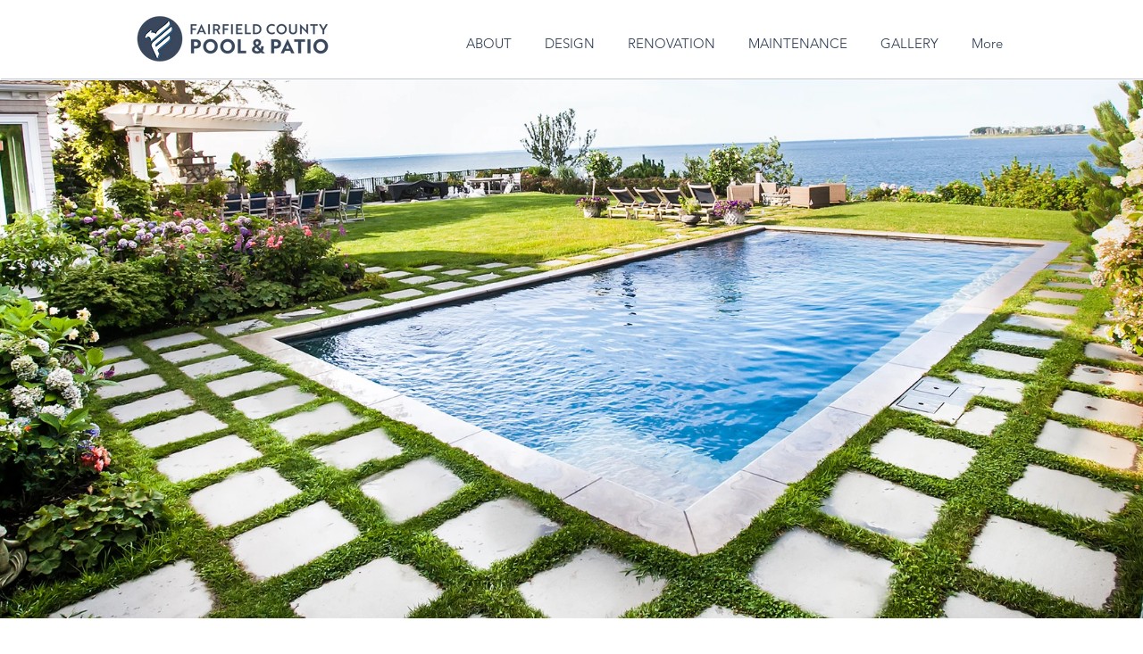

--- FILE ---
content_type: text/css; charset=utf-8
request_url: https://www.fairfieldcountypool.com/_serverless/pro-gallery-css-v4-server/layoutCss?ver=2&id=comp-ldaz5rix&items=3374_2609_1152%7C3404_1460_964%7C5073_1800_1200%7C4615_2160_1440%7C3553_1485_990&container=90_1280_603_720&options=layoutParams_cropRatio:100%25/100%25%7ClayoutParams_structure_galleryRatio_value:0%7ClayoutParams_repeatingGroupTypes:%7ClayoutParams_gallerySpacing:0%7CgroupTypes:1%7CnumberOfImagesPerRow:3%7CfixedColumns:1%7CcollageAmount:0.8%7CtextsVerticalPadding:0%7CtextsHorizontalPadding:0%7CcalculateTextBoxHeightMode:MANUAL%7CtargetItemSize:48%7CcubeRatio:100%25/100%25%7CexternalInfoHeight:0%7CexternalInfoWidth:0%7CisRTL:false%7CisVertical:false%7CminItemSize:120%7CgroupSize:1%7CchooseBestGroup:true%7CcubeImages:true%7CcubeType:fill%7CsmartCrop:false%7CcollageDensity:0.8%7CimageMargin:0%7ChasThumbnails:false%7CgalleryThumbnailsAlignment:bottom%7CgridStyle:1%7CtitlePlacement:SHOW_BELOW%7CarrowsSize:14%7CslideshowInfoSize:0%7CimageInfoType:NO_BACKGROUND%7CtextBoxHeight:0%7CscrollDirection:1%7CgalleryLayout:5%7CgallerySizeType:smart%7CgallerySize:48%7CcropOnlyFill:false%7CnumberOfImagesPerCol:1%7CgroupsPerStrip:0%7Cscatter:0%7CenableInfiniteScroll:true%7CthumbnailSpacings:0%7CarrowsPosition:0%7CthumbnailSize:120%7CcalculateTextBoxWidthMode:PERCENT%7CtextBoxWidthPercent:50%7CuseMaxDimensions:false%7CrotatingGroupTypes:%7CrotatingCropRatios:%7CgallerySizePx:0%7CplaceGroupsLtr:false
body_size: 4
content:
#pro-gallery-comp-ldaz5rix .pro-gallery-parent-container{ width: 1280px !important; height: 603px !important; } #pro-gallery-comp-ldaz5rix [data-hook="item-container"][data-idx="0"].gallery-item-container{opacity: 1 !important;display: block !important;transition: opacity .2s ease !important;top: 0px !important;left: 0px !important;right: auto !important;height: 603px !important;width: 1280px !important;} #pro-gallery-comp-ldaz5rix [data-hook="item-container"][data-idx="0"] .gallery-item-common-info-outer{height: 100% !important;} #pro-gallery-comp-ldaz5rix [data-hook="item-container"][data-idx="0"] .gallery-item-common-info{height: 100% !important;width: 100% !important;} #pro-gallery-comp-ldaz5rix [data-hook="item-container"][data-idx="0"] .gallery-item-wrapper{width: 1280px !important;height: 603px !important;margin: 0 !important;} #pro-gallery-comp-ldaz5rix [data-hook="item-container"][data-idx="0"] .gallery-item-content{width: 1280px !important;height: 603px !important;margin: 0px 0px !important;opacity: 1 !important;} #pro-gallery-comp-ldaz5rix [data-hook="item-container"][data-idx="0"] .gallery-item-hover{width: 1280px !important;height: 603px !important;opacity: 1 !important;} #pro-gallery-comp-ldaz5rix [data-hook="item-container"][data-idx="0"] .item-hover-flex-container{width: 1280px !important;height: 603px !important;margin: 0px 0px !important;opacity: 1 !important;} #pro-gallery-comp-ldaz5rix [data-hook="item-container"][data-idx="0"] .gallery-item-wrapper img{width: 100% !important;height: 100% !important;opacity: 1 !important;} #pro-gallery-comp-ldaz5rix [data-hook="item-container"][data-idx="1"].gallery-item-container{opacity: 1 !important;display: block !important;transition: opacity .2s ease !important;top: 0px !important;left: 1280px !important;right: auto !important;height: 603px !important;width: 1280px !important;} #pro-gallery-comp-ldaz5rix [data-hook="item-container"][data-idx="1"] .gallery-item-common-info-outer{height: 100% !important;} #pro-gallery-comp-ldaz5rix [data-hook="item-container"][data-idx="1"] .gallery-item-common-info{height: 100% !important;width: 100% !important;} #pro-gallery-comp-ldaz5rix [data-hook="item-container"][data-idx="1"] .gallery-item-wrapper{width: 1280px !important;height: 603px !important;margin: 0 !important;} #pro-gallery-comp-ldaz5rix [data-hook="item-container"][data-idx="1"] .gallery-item-content{width: 1280px !important;height: 603px !important;margin: 0px 0px !important;opacity: 1 !important;} #pro-gallery-comp-ldaz5rix [data-hook="item-container"][data-idx="1"] .gallery-item-hover{width: 1280px !important;height: 603px !important;opacity: 1 !important;} #pro-gallery-comp-ldaz5rix [data-hook="item-container"][data-idx="1"] .item-hover-flex-container{width: 1280px !important;height: 603px !important;margin: 0px 0px !important;opacity: 1 !important;} #pro-gallery-comp-ldaz5rix [data-hook="item-container"][data-idx="1"] .gallery-item-wrapper img{width: 100% !important;height: 100% !important;opacity: 1 !important;} #pro-gallery-comp-ldaz5rix [data-hook="item-container"][data-idx="2"].gallery-item-container{opacity: 1 !important;display: block !important;transition: opacity .2s ease !important;top: 0px !important;left: 2560px !important;right: auto !important;height: 603px !important;width: 1280px !important;} #pro-gallery-comp-ldaz5rix [data-hook="item-container"][data-idx="2"] .gallery-item-common-info-outer{height: 100% !important;} #pro-gallery-comp-ldaz5rix [data-hook="item-container"][data-idx="2"] .gallery-item-common-info{height: 100% !important;width: 100% !important;} #pro-gallery-comp-ldaz5rix [data-hook="item-container"][data-idx="2"] .gallery-item-wrapper{width: 1280px !important;height: 603px !important;margin: 0 !important;} #pro-gallery-comp-ldaz5rix [data-hook="item-container"][data-idx="2"] .gallery-item-content{width: 1280px !important;height: 603px !important;margin: 0px 0px !important;opacity: 1 !important;} #pro-gallery-comp-ldaz5rix [data-hook="item-container"][data-idx="2"] .gallery-item-hover{width: 1280px !important;height: 603px !important;opacity: 1 !important;} #pro-gallery-comp-ldaz5rix [data-hook="item-container"][data-idx="2"] .item-hover-flex-container{width: 1280px !important;height: 603px !important;margin: 0px 0px !important;opacity: 1 !important;} #pro-gallery-comp-ldaz5rix [data-hook="item-container"][data-idx="2"] .gallery-item-wrapper img{width: 100% !important;height: 100% !important;opacity: 1 !important;} #pro-gallery-comp-ldaz5rix [data-hook="item-container"][data-idx="3"]{display: none !important;} #pro-gallery-comp-ldaz5rix [data-hook="item-container"][data-idx="4"]{display: none !important;} #pro-gallery-comp-ldaz5rix .pro-gallery-prerender{height:603px !important;}#pro-gallery-comp-ldaz5rix {height:603px !important; width:1280px !important;}#pro-gallery-comp-ldaz5rix .pro-gallery-margin-container {height:603px !important;}#pro-gallery-comp-ldaz5rix .one-row:not(.thumbnails-gallery) {height:603px !important; width:1280px !important;}#pro-gallery-comp-ldaz5rix .one-row:not(.thumbnails-gallery) .gallery-horizontal-scroll {height:603px !important;}#pro-gallery-comp-ldaz5rix .pro-gallery-parent-container:not(.gallery-slideshow) [data-hook=group-view] .item-link-wrapper::before {height:603px !important; width:1280px !important;}#pro-gallery-comp-ldaz5rix .pro-gallery-parent-container {height:603px !important; width:1280px !important;}